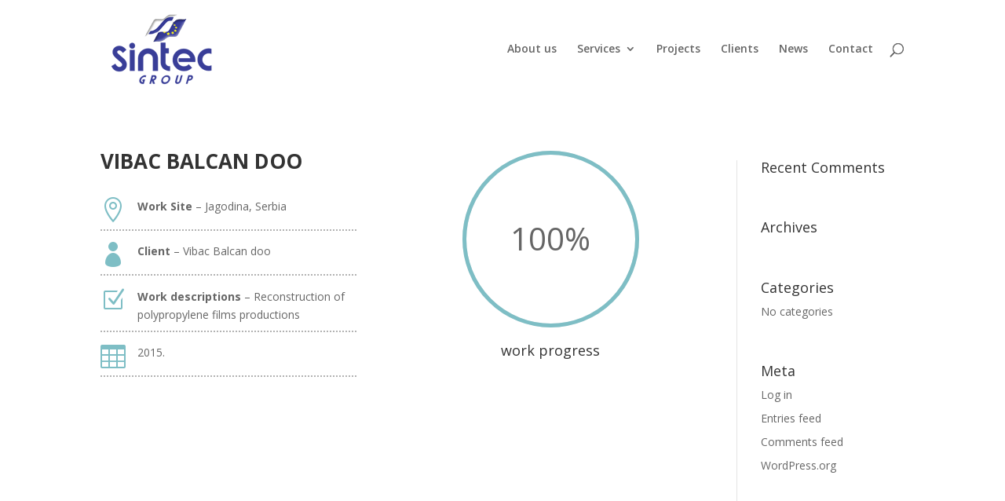

--- FILE ---
content_type: text/html; charset=UTF-8
request_url: https://www.sintecgroup.net/project/vibac-balcan-2/
body_size: 5447
content:
<!DOCTYPE html>
<html lang="en-GB">
<head>
	<meta charset="UTF-8" />
<meta http-equiv="X-UA-Compatible" content="IE=edge">
	<link rel="pingback" href="https://www.sintecgroup.net/xmlrpc.php" />

	<script type="text/javascript">
		document.documentElement.className = 'js';
	</script>

	<script>var et_site_url='https://www.sintecgroup.net';var et_post_id='708';function et_core_page_resource_fallback(a,b){"undefined"===typeof b&&(b=a.sheet.cssRules&&0===a.sheet.cssRules.length);b&&(a.onerror=null,a.onload=null,a.href?a.href=et_site_url+"/?et_core_page_resource="+a.id+et_post_id:a.src&&(a.src=et_site_url+"/?et_core_page_resource="+a.id+et_post_id))}
</script><title>VIBAC BALCAN | Sintec Group</title>
<link rel='dns-prefetch' href='//fonts.googleapis.com' />
<link rel='dns-prefetch' href='//s.w.org' />
<link rel="alternate" type="application/rss+xml" title="Sintec Group &raquo; Feed" href="https://www.sintecgroup.net/feed/" />
<link rel="alternate" type="application/rss+xml" title="Sintec Group &raquo; Comments Feed" href="https://www.sintecgroup.net/comments/feed/" />
<link rel="alternate" type="application/rss+xml" title="Sintec Group &raquo; VIBAC BALCAN Comments Feed" href="https://www.sintecgroup.net/project/vibac-balcan-2/feed/" />
		<script type="text/javascript">
			window._wpemojiSettings = {"baseUrl":"https:\/\/s.w.org\/images\/core\/emoji\/13.0.1\/72x72\/","ext":".png","svgUrl":"https:\/\/s.w.org\/images\/core\/emoji\/13.0.1\/svg\/","svgExt":".svg","source":{"concatemoji":"https:\/\/www.sintecgroup.net\/wp-includes\/js\/wp-emoji-release.min.js?ver=5.6.16"}};
			!function(e,a,t){var n,r,o,i=a.createElement("canvas"),p=i.getContext&&i.getContext("2d");function s(e,t){var a=String.fromCharCode;p.clearRect(0,0,i.width,i.height),p.fillText(a.apply(this,e),0,0);e=i.toDataURL();return p.clearRect(0,0,i.width,i.height),p.fillText(a.apply(this,t),0,0),e===i.toDataURL()}function c(e){var t=a.createElement("script");t.src=e,t.defer=t.type="text/javascript",a.getElementsByTagName("head")[0].appendChild(t)}for(o=Array("flag","emoji"),t.supports={everything:!0,everythingExceptFlag:!0},r=0;r<o.length;r++)t.supports[o[r]]=function(e){if(!p||!p.fillText)return!1;switch(p.textBaseline="top",p.font="600 32px Arial",e){case"flag":return s([127987,65039,8205,9895,65039],[127987,65039,8203,9895,65039])?!1:!s([55356,56826,55356,56819],[55356,56826,8203,55356,56819])&&!s([55356,57332,56128,56423,56128,56418,56128,56421,56128,56430,56128,56423,56128,56447],[55356,57332,8203,56128,56423,8203,56128,56418,8203,56128,56421,8203,56128,56430,8203,56128,56423,8203,56128,56447]);case"emoji":return!s([55357,56424,8205,55356,57212],[55357,56424,8203,55356,57212])}return!1}(o[r]),t.supports.everything=t.supports.everything&&t.supports[o[r]],"flag"!==o[r]&&(t.supports.everythingExceptFlag=t.supports.everythingExceptFlag&&t.supports[o[r]]);t.supports.everythingExceptFlag=t.supports.everythingExceptFlag&&!t.supports.flag,t.DOMReady=!1,t.readyCallback=function(){t.DOMReady=!0},t.supports.everything||(n=function(){t.readyCallback()},a.addEventListener?(a.addEventListener("DOMContentLoaded",n,!1),e.addEventListener("load",n,!1)):(e.attachEvent("onload",n),a.attachEvent("onreadystatechange",function(){"complete"===a.readyState&&t.readyCallback()})),(n=t.source||{}).concatemoji?c(n.concatemoji):n.wpemoji&&n.twemoji&&(c(n.twemoji),c(n.wpemoji)))}(window,document,window._wpemojiSettings);
		</script>
		<meta content="Divi v.4.9.0" name="generator"/><style type="text/css">
img.wp-smiley,
img.emoji {
	display: inline !important;
	border: none !important;
	box-shadow: none !important;
	height: 1em !important;
	width: 1em !important;
	margin: 0 .07em !important;
	vertical-align: -0.1em !important;
	background: none !important;
	padding: 0 !important;
}
</style>
	<link rel='stylesheet' id='wp-block-library-css'  href='https://www.sintecgroup.net/wp-includes/css/dist/block-library/style.min.css?ver=5.6.16' type='text/css' media='all' />
<link rel='stylesheet' id='divi-fonts-css'  href='https://fonts.googleapis.com/css?family=Open+Sans:300italic,400italic,600italic,700italic,800italic,400,300,600,700,800&#038;subset=latin,latin-ext&#038;display=swap' type='text/css' media='all' />
<link rel='stylesheet' id='divi-style-css'  href='https://www.sintecgroup.net/wp-content/themes/Divi/style.css?ver=4.9.0' type='text/css' media='all' />
<link rel='stylesheet' id='dashicons-css'  href='https://www.sintecgroup.net/wp-includes/css/dashicons.min.css?ver=5.6.16' type='text/css' media='all' />
<script type='text/javascript' src='https://www.sintecgroup.net/wp-includes/js/jquery/jquery.min.js?ver=3.5.1' id='jquery-core-js'></script>
<script type='text/javascript' src='https://www.sintecgroup.net/wp-includes/js/jquery/jquery-migrate.min.js?ver=3.3.2' id='jquery-migrate-js'></script>
<link rel="https://api.w.org/" href="https://www.sintecgroup.net/wp-json/" /><link rel="alternate" type="application/json" href="https://www.sintecgroup.net/wp-json/wp/v2/project/708" /><link rel="EditURI" type="application/rsd+xml" title="RSD" href="https://www.sintecgroup.net/xmlrpc.php?rsd" />
<link rel="wlwmanifest" type="application/wlwmanifest+xml" href="https://www.sintecgroup.net/wp-includes/wlwmanifest.xml" /> 
<meta name="generator" content="WordPress 5.6.16" />
<link rel="canonical" href="https://www.sintecgroup.net/project/vibac-balcan-2/" />
<link rel='shortlink' href='https://www.sintecgroup.net/?p=708' />
<link rel="alternate" type="application/json+oembed" href="https://www.sintecgroup.net/wp-json/oembed/1.0/embed?url=https%3A%2F%2Fwww.sintecgroup.net%2Fproject%2Fvibac-balcan-2%2F" />
<link rel="alternate" type="text/xml+oembed" href="https://www.sintecgroup.net/wp-json/oembed/1.0/embed?url=https%3A%2F%2Fwww.sintecgroup.net%2Fproject%2Fvibac-balcan-2%2F&#038;format=xml" />
<meta name="viewport" content="width=device-width, initial-scale=1.0, maximum-scale=1.0, user-scalable=0" /><link rel="preload" href="https://www.sintecgroup.net/wp-content/themes/Divi/core/admin/fonts/modules.ttf" as="font" crossorigin="anonymous"><link rel="shortcut icon" href="" /><link rel="stylesheet" id="et-core-unified-708-cached-inline-styles" href="https://www.sintecgroup.net/wp-content/et-cache/708/et-core-unified-708-17668395617594.min.css" onerror="et_core_page_resource_fallback(this, true)" onload="et_core_page_resource_fallback(this)" /></head>
<body class="project-template-default single single-project postid-708 locale-en-gb et_pb_button_helper_class et_transparent_nav et_fixed_nav et_show_nav et_primary_nav_dropdown_animation_expand et_secondary_nav_dropdown_animation_fade et_header_style_left et_pb_footer_columns4 et_cover_background et_pb_gutter osx et_pb_gutters3 et_pb_pagebuilder_layout et_smooth_scroll et_right_sidebar et_divi_theme et-db et_minified_js et_minified_css">
	<div id="page-container">

	
	
			<header id="main-header" data-height-onload="110">
			<div class="container clearfix et_menu_container">
							<div class="logo_container">
					<span class="logo_helper"></span>
					<a href="https://www.sintecgroup.net/">
						<img src="https://www.sintecgroup.net/wp-content/uploads/2019/03/logo_h2.png" alt="Sintec Group" id="logo" data-height-percentage="90" />
					</a>
				</div>
							<div id="et-top-navigation" data-height="110" data-fixed-height="92">
											<nav id="top-menu-nav">
						<ul id="top-menu" class="nav"><li id="menu-item-33" class="menu-item menu-item-type-post_type menu-item-object-page menu-item-home menu-item-33"><a href="https://www.sintecgroup.net/">About us</a></li>
<li id="menu-item-871" class="menu-item menu-item-type-custom menu-item-object-custom menu-item-has-children menu-item-871"><a href="#">Services</a>
<ul class="sub-menu">
	<li id="menu-item-30" class="menu-item menu-item-type-post_type menu-item-object-page menu-item-30"><a href="https://www.sintecgroup.net/mechanical-instalations/">Mechanical installations</a></li>
	<li id="menu-item-29" class="menu-item menu-item-type-post_type menu-item-object-page menu-item-29"><a href="https://www.sintecgroup.net/electrical-installations/">Electrical installations</a></li>
	<li id="menu-item-28" class="menu-item menu-item-type-post_type menu-item-object-page menu-item-28"><a href="https://www.sintecgroup.net/plumbing/">Plumbing and water treatment</a></li>
	<li id="menu-item-26" class="menu-item menu-item-type-post_type menu-item-object-page menu-item-26"><a href="https://www.sintecgroup.net/moving-factories/">Moving factories</a></li>
	<li id="menu-item-25" class="menu-item menu-item-type-post_type menu-item-object-page menu-item-25"><a href="https://www.sintecgroup.net/fire-protection-systems/">Fire protection systems</a></li>
	<li id="menu-item-1101" class="menu-item menu-item-type-post_type menu-item-object-page menu-item-1101"><a href="https://www.sintecgroup.net/maintenance-department/">Maintenance department</a></li>
</ul>
</li>
<li id="menu-item-272" class="menu-item menu-item-type-post_type menu-item-object-page menu-item-272"><a href="https://www.sintecgroup.net/projects/">Projects</a></li>
<li id="menu-item-391" class="menu-item menu-item-type-post_type menu-item-object-page menu-item-391"><a href="https://www.sintecgroup.net/clients/">Clients</a></li>
<li id="menu-item-390" class="menu-item menu-item-type-post_type menu-item-object-page menu-item-390"><a href="https://www.sintecgroup.net/news/">News</a></li>
<li id="menu-item-31" class="menu-item menu-item-type-post_type menu-item-object-page menu-item-31"><a href="https://www.sintecgroup.net/contact/">Contact</a></li>
</ul>						</nav>
					
					
					
										<div id="et_top_search">
						<span id="et_search_icon"></span>
					</div>
					
					<div id="et_mobile_nav_menu">
				<div class="mobile_nav closed">
					<span class="select_page">Select Page</span>
					<span class="mobile_menu_bar mobile_menu_bar_toggle"></span>
				</div>
			</div>				</div> <!-- #et-top-navigation -->
			</div> <!-- .container -->
			<div class="et_search_outer">
				<div class="container et_search_form_container">
					<form role="search" method="get" class="et-search-form" action="https://www.sintecgroup.net/">
					<input type="search" class="et-search-field" placeholder="Search &hellip;" value="" name="s" title="Search for:" />					</form>
					<span class="et_close_search_field"></span>
				</div>
			</div>
		</header> <!-- #main-header -->
			<div id="et-main-area">
	
<div id="main-content">


			
				<article id="post-708" class="post-708 project type-project status-publish has-post-thumbnail hentry et_pb_post">

				
					<div class="entry-content">
					<div id="et-boc" class="et-boc">
			
		<div class="et-l et-l--post">
			<div class="et_builder_inner_content et_pb_gutters3"><div class="et_pb_section et_pb_section_0 et_section_specialty" >
				
				
				
				<div class="et_pb_row">
					<div class="et_pb_column et_pb_column_3_4 et_pb_column_0   et_pb_specialty_column  et_pb_css_mix_blend_mode_passthrough">
				
				
				<div class="et_pb_row_inner et_pb_row_inner_0 et_pb_equal_columns et_pb_gutters2">
				<div class="et_pb_column et_pb_column_3_8 et_pb_column_inner et_pb_column_inner_0">
				
				
				<div class="et_pb_module et_pb_text et_pb_text_0  et_pb_text_align_left et_pb_bg_layout_light">
				
				
				<div class="et_pb_text_inner"><h2><strong>VIBAC BALCAN DOO</strong></h2></div>
			</div> <!-- .et_pb_text --><div class="et_pb_with_border et_pb_module et_pb_blurb et_pb_blurb_0  et_pb_text_align_left  et_pb_blurb_position_left et_pb_bg_layout_light">
				
				
				<div class="et_pb_blurb_content">
					<div class="et_pb_main_blurb_image"><span class="et_pb_image_wrap"><span class="et-waypoint et_pb_animation_top et-pb-icon">&#xe01d;</span></span></div>
					<div class="et_pb_blurb_container">
						
						<div class="et_pb_blurb_description"><p><strong>Work Site</strong> – Jagodina, Serbia</p></div>
					</div>
				</div> <!-- .et_pb_blurb_content -->
			</div> <!-- .et_pb_blurb --><div class="et_pb_with_border et_pb_module et_pb_blurb et_pb_blurb_1  et_pb_text_align_left  et_pb_blurb_position_left et_pb_bg_layout_light">
				
				
				<div class="et_pb_blurb_content">
					<div class="et_pb_main_blurb_image"><span class="et_pb_image_wrap"><span class="et-waypoint et_pb_animation_top et-pb-icon">&#xe08a;</span></span></div>
					<div class="et_pb_blurb_container">
						
						<div class="et_pb_blurb_description"><p><strong>Client</strong> – Vibac Balcan doo</p></div>
					</div>
				</div> <!-- .et_pb_blurb_content -->
			</div> <!-- .et_pb_blurb --><div class="et_pb_with_border et_pb_module et_pb_blurb et_pb_blurb_2  et_pb_text_align_left  et_pb_blurb_position_left et_pb_bg_layout_light">
				
				
				<div class="et_pb_blurb_content">
					<div class="et_pb_main_blurb_image"><span class="et_pb_image_wrap"><span class="et-waypoint et_pb_animation_top et-pb-icon">&#x5a;</span></span></div>
					<div class="et_pb_blurb_container">
						
						<div class="et_pb_blurb_description"><p><strong>Work descriptions</strong> – Reconstruction of polypropylene films productions</p></div>
					</div>
				</div> <!-- .et_pb_blurb_content -->
			</div> <!-- .et_pb_blurb --><div class="et_pb_with_border et_pb_module et_pb_blurb et_pb_blurb_3  et_pb_text_align_left  et_pb_blurb_position_left et_pb_bg_layout_light">
				
				
				<div class="et_pb_blurb_content">
					<div class="et_pb_main_blurb_image"><span class="et_pb_image_wrap"><span class="et-waypoint et_pb_animation_top et-pb-icon">&#xe025;</span></span></div>
					<div class="et_pb_blurb_container">
						
						<div class="et_pb_blurb_description"><p>2015.</p></div>
					</div>
				</div> <!-- .et_pb_blurb_content -->
			</div> <!-- .et_pb_blurb -->
			</div> <!-- .et_pb_column --><div class="et_pb_column et_pb_column_3_8 et_pb_column_inner et_pb_column_inner_1 et-last-child">
				
				
				<div class="et_pb_module et_pb_circle_counter et_pb_circle_counter_0 container-width-change-notify  et_pb_text_align_center et_pb_bg_layout_light et_pb_with_title">
				<div class="et_pb_circle_counter_inner" data-number-value="100" data-bar-bg-color="#7EBEC5">
				
				
					<div class="percent"><p><span class="percent-value"></span><span class="percent-sign">%</span></p></div>
					<h3 class="et_pb_module_header">work progress</h3>
				</div>
			</div><!-- .et_pb_circle_counter -->
			</div> <!-- .et_pb_column -->
				
				
			</div> <!-- .et_pb_row_inner --><div class="et_pb_row_inner et_pb_row_inner_1 et_pb_equal_columns et_pb_gutters1">
				<div class="et_pb_column et_pb_column_4_4 et_pb_column_inner et_pb_column_inner_2 et-last-child et_pb_column_empty">
				
				
				
			</div> <!-- .et_pb_column -->
				
				
			</div> <!-- .et_pb_row_inner -->
			</div> <!-- .et_pb_column --><div class="et_pb_column et_pb_column_1_4 et_pb_column_1    et_pb_css_mix_blend_mode_passthrough">
				
				
				<div class="et_pb_module et_pb_sidebar_0 et_pb_widget_area clearfix et_pb_widget_area_right et_pb_bg_layout_light">
				
				
				<div id="recent-comments-2" class="et_pb_widget widget_recent_comments"><h4 class="widgettitle">Recent Comments</h4><ul id="recentcomments"></ul></div> <!-- end .et_pb_widget --><div id="archives-2" class="et_pb_widget widget_archive"><h4 class="widgettitle">Archives</h4>
			<ul>
							</ul>

			</div> <!-- end .et_pb_widget --><div id="categories-2" class="et_pb_widget widget_categories"><h4 class="widgettitle">Categories</h4>
			<ul>
				<li class="cat-item-none">No categories</li>			</ul>

			</div> <!-- end .et_pb_widget --><div id="meta-2" class="et_pb_widget widget_meta"><h4 class="widgettitle">Meta</h4>
		<ul>
						<li><a href="https://www.sintecgroup.net/wp-login.php">Log in</a></li>
			<li><a href="https://www.sintecgroup.net/feed/">Entries feed</a></li>
			<li><a href="https://www.sintecgroup.net/comments/feed/">Comments feed</a></li>

			<li><a href="https://en-gb.wordpress.org/">WordPress.org</a></li>
		</ul>

		</div> <!-- end .et_pb_widget -->
			</div> <!-- .et_pb_widget_area -->
			</div> <!-- .et_pb_column -->
				</div> <!-- .et_pb_row -->
				
			</div> <!-- .et_pb_section -->		</div><!-- .et_builder_inner_content -->
	</div><!-- .et-l -->
	
			
		</div><!-- #et-boc -->
							</div> <!-- .entry-content -->

				
				
				</article> <!-- .et_pb_post -->

						

</div> <!-- #main-content -->


	<span class="et_pb_scroll_top et-pb-icon"></span>


			<footer id="main-footer">
				
<div class="container">
    <div id="footer-widgets" class="clearfix">
		<div class="footer-widget"><div id="text-6" class="fwidget et_pb_widget widget_text">			<div class="textwidget"><p><strong>Sintec Serbia d.o.o.</strong><br />
11000 Belgrade<br />
Serbia</p>
<p class="paragraph"><strong class="kontakt-naziv-firme">Sintec Maroc s.a.r.l.<br />
</strong>Mohammedia<br />
Maroc</p>
<p class="paragraph">
</div>
		</div> <!-- end .fwidget --></div> <!-- end .footer-widget --><div class="footer-widget"><div id="text-3" class="fwidget et_pb_widget widget_text">			<div class="textwidget"><p><strong class="kontakt-naziv-firme">Sintec Tunisie s.a.r.l.<br />
</strong>5012 Monastir<br />
Tunisie</p>
<p><strong class="kontakt-naziv-firme">JEKO Sarl<br />
</strong>5054 Sousse<br />
Tunisie</p>
</div>
		</div> <!-- end .fwidget --></div> <!-- end .footer-widget --><div class="footer-widget"><div id="text-5" class="fwidget et_pb_widget widget_text">			<div class="textwidget"><p><strong class="kontakt-naziv-firme">Sintec Group<br />
</strong>21100 Varese<br />
Italia</p>
<p>&nbsp;</p>
</div>
		</div> <!-- end .fwidget --></div> <!-- end .footer-widget --><div class="footer-widget"><div id="archives-3" class="fwidget et_pb_widget widget_archive"><h4 class="title">Archives</h4>
			<ul>
							</ul>

			</div> <!-- end .fwidget --></div> <!-- end .footer-widget -->    </div> <!-- #footer-widgets -->
</div>    <!-- .container -->

		
				<div id="footer-bottom">
					<div class="container clearfix">
				<ul class="et-social-icons">


</ul><div id="footer-info">© Copyright - Sintec Group</div>					</div>	<!-- .container -->
				</div>
			</footer> <!-- #main-footer -->
		</div> <!-- #et-main-area -->


	</div> <!-- #page-container -->

	<script type='text/javascript' src='https://www.sintecgroup.net/wp-includes/js/comment-reply.min.js?ver=5.6.16' id='comment-reply-js'></script>
<script type='text/javascript' id='divi-custom-script-js-extra'>
/* <![CDATA[ */
var DIVI = {"item_count":"%d Item","items_count":"%d Items"};
var et_shortcodes_strings = {"previous":"Previous","next":"Next"};
var et_pb_custom = {"ajaxurl":"https:\/\/www.sintecgroup.net\/wp-admin\/admin-ajax.php","images_uri":"https:\/\/www.sintecgroup.net\/wp-content\/themes\/Divi\/images","builder_images_uri":"https:\/\/www.sintecgroup.net\/wp-content\/themes\/Divi\/includes\/builder\/images","et_frontend_nonce":"14b2c975d3","subscription_failed":"Please, check the fields below to make sure you entered the correct information.","et_ab_log_nonce":"0d833d61b0","fill_message":"Please, fill in the following fields:","contact_error_message":"Please, fix the following errors:","invalid":"Invalid email","captcha":"Captcha","prev":"Prev","previous":"Previous","next":"Next","wrong_captcha":"You entered the wrong number in captcha.","wrong_checkbox":"Checkbox","ignore_waypoints":"no","is_divi_theme_used":"1","widget_search_selector":".widget_search","ab_tests":[],"is_ab_testing_active":"","page_id":"708","unique_test_id":"","ab_bounce_rate":"5","is_cache_plugin_active":"no","is_shortcode_tracking":"","tinymce_uri":""}; var et_builder_utils_params = {"condition":{"diviTheme":true,"extraTheme":false},"scrollLocations":["app","top"],"builderScrollLocations":{"desktop":"app","tablet":"app","phone":"app"},"onloadScrollLocation":"app","builderType":"fe"}; var et_frontend_scripts = {"builderCssContainerPrefix":"#et-boc","builderCssLayoutPrefix":"#et-boc .et-l"};
var et_pb_box_shadow_elements = [];
var et_pb_motion_elements = {"desktop":[],"tablet":[],"phone":[]};
var et_pb_sticky_elements = [];
/* ]]> */
</script>
<script type='text/javascript' src='https://www.sintecgroup.net/wp-content/themes/Divi/js/custom.unified.js?ver=4.9.0' id='divi-custom-script-js'></script>
<script type='text/javascript' src='https://www.sintecgroup.net/wp-content/themes/Divi/core/admin/js/common.js?ver=4.9.0' id='et-core-common-js'></script>
<script type='text/javascript' src='https://www.sintecgroup.net/wp-includes/js/wp-embed.min.js?ver=5.6.16' id='wp-embed-js'></script>
</body>
</html>


--- FILE ---
content_type: text/css
request_url: https://www.sintecgroup.net/wp-content/et-cache/708/et-core-unified-708-17668395617594.min.css
body_size: 1040
content:
#main-header,#main-header .nav li ul,.et-search-form,#main-header .et_mobile_menu{background-color:rgba(255,255,255,0.87)}#main-header .nav li ul{background-color:#ffffff}.et_header_style_centered .mobile_nav .select_page,.et_header_style_split .mobile_nav .select_page,.et_nav_text_color_light #top-menu>li>a,.et_nav_text_color_dark #top-menu>li>a,#top-menu a,.et_mobile_menu li a,.et_nav_text_color_light .et_mobile_menu li a,.et_nav_text_color_dark .et_mobile_menu li a,#et_search_icon:before,.et_search_form_container input,span.et_close_search_field:after,#et-top-navigation .et-cart-info{color:#666666}.et_search_form_container input::-moz-placeholder{color:#666666}.et_search_form_container input::-webkit-input-placeholder{color:#666666}.et_search_form_container input:-ms-input-placeholder{color:#666666}#footer-widgets .footer-widget a,#footer-widgets .footer-widget li a,#footer-widgets .footer-widget li a:hover{color:#ffffff}.footer-widget{color:#ffffff}#main-footer .footer-widget h4{color:#898989}.footer-widget li:before{border-color:#ffffff}.footer-widget .et_pb_widget div,.footer-widget .et_pb_widget ul,.footer-widget .et_pb_widget ol,.footer-widget .et_pb_widget label{line-height:1.5em}#footer-widgets .footer-widget li:before{top:7.5px}#et-footer-nav .bottom-nav li.current-menu-item a{color:#2ea3f2}#main-header{box-shadow:none}.et-fixed-header#main-header{box-shadow:none!important}.et_slide_in_menu_container,.et_slide_in_menu_container .et-search-field{letter-spacing:px}.et_slide_in_menu_container .et-search-field::-moz-placeholder{letter-spacing:px}.et_slide_in_menu_container .et-search-field::-webkit-input-placeholder{letter-spacing:px}.et_slide_in_menu_container .et-search-field:-ms-input-placeholder{letter-spacing:px}@media only screen and (min-width:981px){.et_header_style_left #et-top-navigation,.et_header_style_split #et-top-navigation{padding:55px 0 0 0}.et_header_style_left #et-top-navigation nav>ul>li>a,.et_header_style_split #et-top-navigation nav>ul>li>a{padding-bottom:55px}.et_header_style_split .centered-inline-logo-wrap{width:110px;margin:-110px 0}.et_header_style_split .centered-inline-logo-wrap #logo{max-height:110px}.et_pb_svg_logo.et_header_style_split .centered-inline-logo-wrap #logo{height:110px}.et_header_style_centered #top-menu>li>a{padding-bottom:20px}.et_header_style_slide #et-top-navigation,.et_header_style_fullscreen #et-top-navigation{padding:46px 0 46px 0!important}.et_header_style_centered #main-header .logo_container{height:110px}#logo{max-height:90%}.et_pb_svg_logo #logo{height:90%}.et_header_style_left .et-fixed-header #et-top-navigation,.et_header_style_split .et-fixed-header #et-top-navigation{padding:46px 0 0 0}.et_header_style_left .et-fixed-header #et-top-navigation nav>ul>li>a,.et_header_style_split .et-fixed-header #et-top-navigation nav>ul>li>a{padding-bottom:46px}.et_header_style_centered header#main-header.et-fixed-header .logo_container{height:92px}.et_header_style_split #main-header.et-fixed-header .centered-inline-logo-wrap{width:92px;margin:-92px 0}.et_header_style_split .et-fixed-header .centered-inline-logo-wrap #logo{max-height:92px}.et_pb_svg_logo.et_header_style_split .et-fixed-header .centered-inline-logo-wrap #logo{height:92px}.et_header_style_slide .et-fixed-header #et-top-navigation,.et_header_style_fullscreen .et-fixed-header #et-top-navigation{padding:37px 0 37px 0!important}.et-fixed-header #top-menu a,.et-fixed-header #et_search_icon:before,.et-fixed-header #et_top_search .et-search-form input,.et-fixed-header .et_search_form_container input,.et-fixed-header .et_close_search_field:after,.et-fixed-header #et-top-navigation .et-cart-info{color:#666666!important}.et-fixed-header .et_search_form_container input::-moz-placeholder{color:#666666!important}.et-fixed-header .et_search_form_container input::-webkit-input-placeholder{color:#666666!important}.et-fixed-header .et_search_form_container input:-ms-input-placeholder{color:#666666!important}}@media only screen and (min-width:1350px){.et_pb_row{padding:27px 0}.et_pb_section{padding:54px 0}.single.et_pb_pagebuilder_layout.et_full_width_page .et_post_meta_wrapper{padding-top:81px}.et_pb_fullwidth_section{padding:0}}.et_pb_row_inner_0.et_pb_row_inner{padding-top:17px!important;padding-right:0px!important;padding-bottom:0px!important;padding-left:0px!important}.et_pb_column .et_pb_row_inner_0{padding-top:17px;padding-right:0px;padding-bottom:0;padding-left:0px}.et_pb_blurb_0.et_pb_blurb{border-style:solid dotted dotted dotted;border-color:#b3b3b3;border-bottom-width:2px;padding-top:8px!important;padding-bottom:9px!important;max-width:90%}.et_pb_blurb_0 .et-pb-icon{color:#7EBEC5}.et_pb_blurb_1 .et-pb-icon{color:#7EBEC5}.et_pb_blurb_2 .et-pb-icon{color:#7EBEC5}.et_pb_blurb_3 .et-pb-icon{color:#7EBEC5}.et_pb_blurb_1.et_pb_blurb{border-style:dotted;border-color:#b3b3b3;border-bottom-width:2px;padding-bottom:9px!important;max-width:90%}.et_pb_blurb_2.et_pb_blurb{border-style:dotted;border-color:#b3b3b3;border-bottom-width:2px;padding-bottom:9px!important;max-width:90%}.et_pb_blurb_3.et_pb_blurb{border-style:dotted;border-color:#b3b3b3;border-bottom-width:2px;padding-bottom:9px!important;max-width:90%}.et_pb_circle_counter_0.et_pb_circle_counter{margin-top:0px!important;margin-right:auto!important;margin-bottom:30px!important;margin-left:auto!important}.et_pb_gallery_0.et_pb_gallery .mfp-title,.et_pb_gallery_0.et_pb_gallery .et_pb_gallery_caption{font-size:16px}.et_pb_gallery_0.et_pb_gallery .et_pb_gallery_item{padding:2px}@media only screen and (max-width:980px){.et_pb_blurb_0.et_pb_blurb{border-top-style:solid;border-bottom-width:2px}.et_pb_blurb_1.et_pb_blurb{border-bottom-width:2px}.et_pb_blurb_2.et_pb_blurb{border-bottom-width:2px}.et_pb_blurb_3.et_pb_blurb{border-bottom-width:2px}}@media only screen and (max-width:767px){.et_pb_blurb_0.et_pb_blurb{border-top-style:solid;border-bottom-width:2px}.et_pb_blurb_1.et_pb_blurb{border-bottom-width:2px}.et_pb_blurb_2.et_pb_blurb{border-bottom-width:2px}.et_pb_blurb_3.et_pb_blurb{border-bottom-width:2px}}